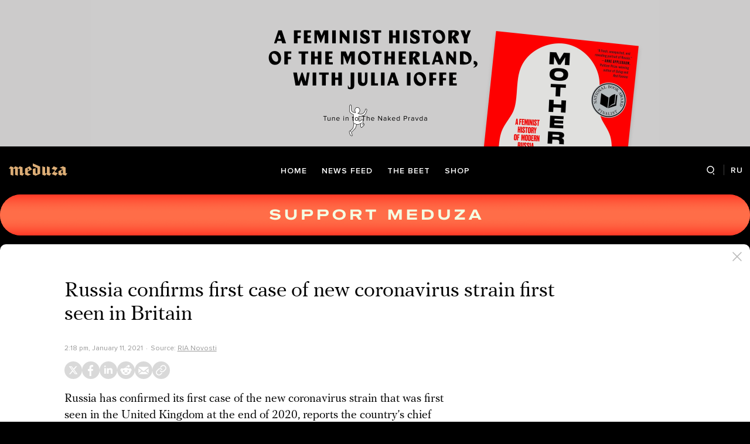

--- FILE ---
content_type: text/html; charset=utf-8
request_url: https://www.google.com/recaptcha/api2/anchor?ar=1&k=6LcM0iEfAAAAABz-lMzNTBlz9P1H-5yeCkeJJhJD&co=aHR0cHM6Ly9tZWR1emEuaW86NDQz&hl=en&v=PoyoqOPhxBO7pBk68S4YbpHZ&size=invisible&anchor-ms=20000&execute-ms=30000&cb=kcgo76w8zgwu
body_size: 48670
content:
<!DOCTYPE HTML><html dir="ltr" lang="en"><head><meta http-equiv="Content-Type" content="text/html; charset=UTF-8">
<meta http-equiv="X-UA-Compatible" content="IE=edge">
<title>reCAPTCHA</title>
<style type="text/css">
/* cyrillic-ext */
@font-face {
  font-family: 'Roboto';
  font-style: normal;
  font-weight: 400;
  font-stretch: 100%;
  src: url(//fonts.gstatic.com/s/roboto/v48/KFO7CnqEu92Fr1ME7kSn66aGLdTylUAMa3GUBHMdazTgWw.woff2) format('woff2');
  unicode-range: U+0460-052F, U+1C80-1C8A, U+20B4, U+2DE0-2DFF, U+A640-A69F, U+FE2E-FE2F;
}
/* cyrillic */
@font-face {
  font-family: 'Roboto';
  font-style: normal;
  font-weight: 400;
  font-stretch: 100%;
  src: url(//fonts.gstatic.com/s/roboto/v48/KFO7CnqEu92Fr1ME7kSn66aGLdTylUAMa3iUBHMdazTgWw.woff2) format('woff2');
  unicode-range: U+0301, U+0400-045F, U+0490-0491, U+04B0-04B1, U+2116;
}
/* greek-ext */
@font-face {
  font-family: 'Roboto';
  font-style: normal;
  font-weight: 400;
  font-stretch: 100%;
  src: url(//fonts.gstatic.com/s/roboto/v48/KFO7CnqEu92Fr1ME7kSn66aGLdTylUAMa3CUBHMdazTgWw.woff2) format('woff2');
  unicode-range: U+1F00-1FFF;
}
/* greek */
@font-face {
  font-family: 'Roboto';
  font-style: normal;
  font-weight: 400;
  font-stretch: 100%;
  src: url(//fonts.gstatic.com/s/roboto/v48/KFO7CnqEu92Fr1ME7kSn66aGLdTylUAMa3-UBHMdazTgWw.woff2) format('woff2');
  unicode-range: U+0370-0377, U+037A-037F, U+0384-038A, U+038C, U+038E-03A1, U+03A3-03FF;
}
/* math */
@font-face {
  font-family: 'Roboto';
  font-style: normal;
  font-weight: 400;
  font-stretch: 100%;
  src: url(//fonts.gstatic.com/s/roboto/v48/KFO7CnqEu92Fr1ME7kSn66aGLdTylUAMawCUBHMdazTgWw.woff2) format('woff2');
  unicode-range: U+0302-0303, U+0305, U+0307-0308, U+0310, U+0312, U+0315, U+031A, U+0326-0327, U+032C, U+032F-0330, U+0332-0333, U+0338, U+033A, U+0346, U+034D, U+0391-03A1, U+03A3-03A9, U+03B1-03C9, U+03D1, U+03D5-03D6, U+03F0-03F1, U+03F4-03F5, U+2016-2017, U+2034-2038, U+203C, U+2040, U+2043, U+2047, U+2050, U+2057, U+205F, U+2070-2071, U+2074-208E, U+2090-209C, U+20D0-20DC, U+20E1, U+20E5-20EF, U+2100-2112, U+2114-2115, U+2117-2121, U+2123-214F, U+2190, U+2192, U+2194-21AE, U+21B0-21E5, U+21F1-21F2, U+21F4-2211, U+2213-2214, U+2216-22FF, U+2308-230B, U+2310, U+2319, U+231C-2321, U+2336-237A, U+237C, U+2395, U+239B-23B7, U+23D0, U+23DC-23E1, U+2474-2475, U+25AF, U+25B3, U+25B7, U+25BD, U+25C1, U+25CA, U+25CC, U+25FB, U+266D-266F, U+27C0-27FF, U+2900-2AFF, U+2B0E-2B11, U+2B30-2B4C, U+2BFE, U+3030, U+FF5B, U+FF5D, U+1D400-1D7FF, U+1EE00-1EEFF;
}
/* symbols */
@font-face {
  font-family: 'Roboto';
  font-style: normal;
  font-weight: 400;
  font-stretch: 100%;
  src: url(//fonts.gstatic.com/s/roboto/v48/KFO7CnqEu92Fr1ME7kSn66aGLdTylUAMaxKUBHMdazTgWw.woff2) format('woff2');
  unicode-range: U+0001-000C, U+000E-001F, U+007F-009F, U+20DD-20E0, U+20E2-20E4, U+2150-218F, U+2190, U+2192, U+2194-2199, U+21AF, U+21E6-21F0, U+21F3, U+2218-2219, U+2299, U+22C4-22C6, U+2300-243F, U+2440-244A, U+2460-24FF, U+25A0-27BF, U+2800-28FF, U+2921-2922, U+2981, U+29BF, U+29EB, U+2B00-2BFF, U+4DC0-4DFF, U+FFF9-FFFB, U+10140-1018E, U+10190-1019C, U+101A0, U+101D0-101FD, U+102E0-102FB, U+10E60-10E7E, U+1D2C0-1D2D3, U+1D2E0-1D37F, U+1F000-1F0FF, U+1F100-1F1AD, U+1F1E6-1F1FF, U+1F30D-1F30F, U+1F315, U+1F31C, U+1F31E, U+1F320-1F32C, U+1F336, U+1F378, U+1F37D, U+1F382, U+1F393-1F39F, U+1F3A7-1F3A8, U+1F3AC-1F3AF, U+1F3C2, U+1F3C4-1F3C6, U+1F3CA-1F3CE, U+1F3D4-1F3E0, U+1F3ED, U+1F3F1-1F3F3, U+1F3F5-1F3F7, U+1F408, U+1F415, U+1F41F, U+1F426, U+1F43F, U+1F441-1F442, U+1F444, U+1F446-1F449, U+1F44C-1F44E, U+1F453, U+1F46A, U+1F47D, U+1F4A3, U+1F4B0, U+1F4B3, U+1F4B9, U+1F4BB, U+1F4BF, U+1F4C8-1F4CB, U+1F4D6, U+1F4DA, U+1F4DF, U+1F4E3-1F4E6, U+1F4EA-1F4ED, U+1F4F7, U+1F4F9-1F4FB, U+1F4FD-1F4FE, U+1F503, U+1F507-1F50B, U+1F50D, U+1F512-1F513, U+1F53E-1F54A, U+1F54F-1F5FA, U+1F610, U+1F650-1F67F, U+1F687, U+1F68D, U+1F691, U+1F694, U+1F698, U+1F6AD, U+1F6B2, U+1F6B9-1F6BA, U+1F6BC, U+1F6C6-1F6CF, U+1F6D3-1F6D7, U+1F6E0-1F6EA, U+1F6F0-1F6F3, U+1F6F7-1F6FC, U+1F700-1F7FF, U+1F800-1F80B, U+1F810-1F847, U+1F850-1F859, U+1F860-1F887, U+1F890-1F8AD, U+1F8B0-1F8BB, U+1F8C0-1F8C1, U+1F900-1F90B, U+1F93B, U+1F946, U+1F984, U+1F996, U+1F9E9, U+1FA00-1FA6F, U+1FA70-1FA7C, U+1FA80-1FA89, U+1FA8F-1FAC6, U+1FACE-1FADC, U+1FADF-1FAE9, U+1FAF0-1FAF8, U+1FB00-1FBFF;
}
/* vietnamese */
@font-face {
  font-family: 'Roboto';
  font-style: normal;
  font-weight: 400;
  font-stretch: 100%;
  src: url(//fonts.gstatic.com/s/roboto/v48/KFO7CnqEu92Fr1ME7kSn66aGLdTylUAMa3OUBHMdazTgWw.woff2) format('woff2');
  unicode-range: U+0102-0103, U+0110-0111, U+0128-0129, U+0168-0169, U+01A0-01A1, U+01AF-01B0, U+0300-0301, U+0303-0304, U+0308-0309, U+0323, U+0329, U+1EA0-1EF9, U+20AB;
}
/* latin-ext */
@font-face {
  font-family: 'Roboto';
  font-style: normal;
  font-weight: 400;
  font-stretch: 100%;
  src: url(//fonts.gstatic.com/s/roboto/v48/KFO7CnqEu92Fr1ME7kSn66aGLdTylUAMa3KUBHMdazTgWw.woff2) format('woff2');
  unicode-range: U+0100-02BA, U+02BD-02C5, U+02C7-02CC, U+02CE-02D7, U+02DD-02FF, U+0304, U+0308, U+0329, U+1D00-1DBF, U+1E00-1E9F, U+1EF2-1EFF, U+2020, U+20A0-20AB, U+20AD-20C0, U+2113, U+2C60-2C7F, U+A720-A7FF;
}
/* latin */
@font-face {
  font-family: 'Roboto';
  font-style: normal;
  font-weight: 400;
  font-stretch: 100%;
  src: url(//fonts.gstatic.com/s/roboto/v48/KFO7CnqEu92Fr1ME7kSn66aGLdTylUAMa3yUBHMdazQ.woff2) format('woff2');
  unicode-range: U+0000-00FF, U+0131, U+0152-0153, U+02BB-02BC, U+02C6, U+02DA, U+02DC, U+0304, U+0308, U+0329, U+2000-206F, U+20AC, U+2122, U+2191, U+2193, U+2212, U+2215, U+FEFF, U+FFFD;
}
/* cyrillic-ext */
@font-face {
  font-family: 'Roboto';
  font-style: normal;
  font-weight: 500;
  font-stretch: 100%;
  src: url(//fonts.gstatic.com/s/roboto/v48/KFO7CnqEu92Fr1ME7kSn66aGLdTylUAMa3GUBHMdazTgWw.woff2) format('woff2');
  unicode-range: U+0460-052F, U+1C80-1C8A, U+20B4, U+2DE0-2DFF, U+A640-A69F, U+FE2E-FE2F;
}
/* cyrillic */
@font-face {
  font-family: 'Roboto';
  font-style: normal;
  font-weight: 500;
  font-stretch: 100%;
  src: url(//fonts.gstatic.com/s/roboto/v48/KFO7CnqEu92Fr1ME7kSn66aGLdTylUAMa3iUBHMdazTgWw.woff2) format('woff2');
  unicode-range: U+0301, U+0400-045F, U+0490-0491, U+04B0-04B1, U+2116;
}
/* greek-ext */
@font-face {
  font-family: 'Roboto';
  font-style: normal;
  font-weight: 500;
  font-stretch: 100%;
  src: url(//fonts.gstatic.com/s/roboto/v48/KFO7CnqEu92Fr1ME7kSn66aGLdTylUAMa3CUBHMdazTgWw.woff2) format('woff2');
  unicode-range: U+1F00-1FFF;
}
/* greek */
@font-face {
  font-family: 'Roboto';
  font-style: normal;
  font-weight: 500;
  font-stretch: 100%;
  src: url(//fonts.gstatic.com/s/roboto/v48/KFO7CnqEu92Fr1ME7kSn66aGLdTylUAMa3-UBHMdazTgWw.woff2) format('woff2');
  unicode-range: U+0370-0377, U+037A-037F, U+0384-038A, U+038C, U+038E-03A1, U+03A3-03FF;
}
/* math */
@font-face {
  font-family: 'Roboto';
  font-style: normal;
  font-weight: 500;
  font-stretch: 100%;
  src: url(//fonts.gstatic.com/s/roboto/v48/KFO7CnqEu92Fr1ME7kSn66aGLdTylUAMawCUBHMdazTgWw.woff2) format('woff2');
  unicode-range: U+0302-0303, U+0305, U+0307-0308, U+0310, U+0312, U+0315, U+031A, U+0326-0327, U+032C, U+032F-0330, U+0332-0333, U+0338, U+033A, U+0346, U+034D, U+0391-03A1, U+03A3-03A9, U+03B1-03C9, U+03D1, U+03D5-03D6, U+03F0-03F1, U+03F4-03F5, U+2016-2017, U+2034-2038, U+203C, U+2040, U+2043, U+2047, U+2050, U+2057, U+205F, U+2070-2071, U+2074-208E, U+2090-209C, U+20D0-20DC, U+20E1, U+20E5-20EF, U+2100-2112, U+2114-2115, U+2117-2121, U+2123-214F, U+2190, U+2192, U+2194-21AE, U+21B0-21E5, U+21F1-21F2, U+21F4-2211, U+2213-2214, U+2216-22FF, U+2308-230B, U+2310, U+2319, U+231C-2321, U+2336-237A, U+237C, U+2395, U+239B-23B7, U+23D0, U+23DC-23E1, U+2474-2475, U+25AF, U+25B3, U+25B7, U+25BD, U+25C1, U+25CA, U+25CC, U+25FB, U+266D-266F, U+27C0-27FF, U+2900-2AFF, U+2B0E-2B11, U+2B30-2B4C, U+2BFE, U+3030, U+FF5B, U+FF5D, U+1D400-1D7FF, U+1EE00-1EEFF;
}
/* symbols */
@font-face {
  font-family: 'Roboto';
  font-style: normal;
  font-weight: 500;
  font-stretch: 100%;
  src: url(//fonts.gstatic.com/s/roboto/v48/KFO7CnqEu92Fr1ME7kSn66aGLdTylUAMaxKUBHMdazTgWw.woff2) format('woff2');
  unicode-range: U+0001-000C, U+000E-001F, U+007F-009F, U+20DD-20E0, U+20E2-20E4, U+2150-218F, U+2190, U+2192, U+2194-2199, U+21AF, U+21E6-21F0, U+21F3, U+2218-2219, U+2299, U+22C4-22C6, U+2300-243F, U+2440-244A, U+2460-24FF, U+25A0-27BF, U+2800-28FF, U+2921-2922, U+2981, U+29BF, U+29EB, U+2B00-2BFF, U+4DC0-4DFF, U+FFF9-FFFB, U+10140-1018E, U+10190-1019C, U+101A0, U+101D0-101FD, U+102E0-102FB, U+10E60-10E7E, U+1D2C0-1D2D3, U+1D2E0-1D37F, U+1F000-1F0FF, U+1F100-1F1AD, U+1F1E6-1F1FF, U+1F30D-1F30F, U+1F315, U+1F31C, U+1F31E, U+1F320-1F32C, U+1F336, U+1F378, U+1F37D, U+1F382, U+1F393-1F39F, U+1F3A7-1F3A8, U+1F3AC-1F3AF, U+1F3C2, U+1F3C4-1F3C6, U+1F3CA-1F3CE, U+1F3D4-1F3E0, U+1F3ED, U+1F3F1-1F3F3, U+1F3F5-1F3F7, U+1F408, U+1F415, U+1F41F, U+1F426, U+1F43F, U+1F441-1F442, U+1F444, U+1F446-1F449, U+1F44C-1F44E, U+1F453, U+1F46A, U+1F47D, U+1F4A3, U+1F4B0, U+1F4B3, U+1F4B9, U+1F4BB, U+1F4BF, U+1F4C8-1F4CB, U+1F4D6, U+1F4DA, U+1F4DF, U+1F4E3-1F4E6, U+1F4EA-1F4ED, U+1F4F7, U+1F4F9-1F4FB, U+1F4FD-1F4FE, U+1F503, U+1F507-1F50B, U+1F50D, U+1F512-1F513, U+1F53E-1F54A, U+1F54F-1F5FA, U+1F610, U+1F650-1F67F, U+1F687, U+1F68D, U+1F691, U+1F694, U+1F698, U+1F6AD, U+1F6B2, U+1F6B9-1F6BA, U+1F6BC, U+1F6C6-1F6CF, U+1F6D3-1F6D7, U+1F6E0-1F6EA, U+1F6F0-1F6F3, U+1F6F7-1F6FC, U+1F700-1F7FF, U+1F800-1F80B, U+1F810-1F847, U+1F850-1F859, U+1F860-1F887, U+1F890-1F8AD, U+1F8B0-1F8BB, U+1F8C0-1F8C1, U+1F900-1F90B, U+1F93B, U+1F946, U+1F984, U+1F996, U+1F9E9, U+1FA00-1FA6F, U+1FA70-1FA7C, U+1FA80-1FA89, U+1FA8F-1FAC6, U+1FACE-1FADC, U+1FADF-1FAE9, U+1FAF0-1FAF8, U+1FB00-1FBFF;
}
/* vietnamese */
@font-face {
  font-family: 'Roboto';
  font-style: normal;
  font-weight: 500;
  font-stretch: 100%;
  src: url(//fonts.gstatic.com/s/roboto/v48/KFO7CnqEu92Fr1ME7kSn66aGLdTylUAMa3OUBHMdazTgWw.woff2) format('woff2');
  unicode-range: U+0102-0103, U+0110-0111, U+0128-0129, U+0168-0169, U+01A0-01A1, U+01AF-01B0, U+0300-0301, U+0303-0304, U+0308-0309, U+0323, U+0329, U+1EA0-1EF9, U+20AB;
}
/* latin-ext */
@font-face {
  font-family: 'Roboto';
  font-style: normal;
  font-weight: 500;
  font-stretch: 100%;
  src: url(//fonts.gstatic.com/s/roboto/v48/KFO7CnqEu92Fr1ME7kSn66aGLdTylUAMa3KUBHMdazTgWw.woff2) format('woff2');
  unicode-range: U+0100-02BA, U+02BD-02C5, U+02C7-02CC, U+02CE-02D7, U+02DD-02FF, U+0304, U+0308, U+0329, U+1D00-1DBF, U+1E00-1E9F, U+1EF2-1EFF, U+2020, U+20A0-20AB, U+20AD-20C0, U+2113, U+2C60-2C7F, U+A720-A7FF;
}
/* latin */
@font-face {
  font-family: 'Roboto';
  font-style: normal;
  font-weight: 500;
  font-stretch: 100%;
  src: url(//fonts.gstatic.com/s/roboto/v48/KFO7CnqEu92Fr1ME7kSn66aGLdTylUAMa3yUBHMdazQ.woff2) format('woff2');
  unicode-range: U+0000-00FF, U+0131, U+0152-0153, U+02BB-02BC, U+02C6, U+02DA, U+02DC, U+0304, U+0308, U+0329, U+2000-206F, U+20AC, U+2122, U+2191, U+2193, U+2212, U+2215, U+FEFF, U+FFFD;
}
/* cyrillic-ext */
@font-face {
  font-family: 'Roboto';
  font-style: normal;
  font-weight: 900;
  font-stretch: 100%;
  src: url(//fonts.gstatic.com/s/roboto/v48/KFO7CnqEu92Fr1ME7kSn66aGLdTylUAMa3GUBHMdazTgWw.woff2) format('woff2');
  unicode-range: U+0460-052F, U+1C80-1C8A, U+20B4, U+2DE0-2DFF, U+A640-A69F, U+FE2E-FE2F;
}
/* cyrillic */
@font-face {
  font-family: 'Roboto';
  font-style: normal;
  font-weight: 900;
  font-stretch: 100%;
  src: url(//fonts.gstatic.com/s/roboto/v48/KFO7CnqEu92Fr1ME7kSn66aGLdTylUAMa3iUBHMdazTgWw.woff2) format('woff2');
  unicode-range: U+0301, U+0400-045F, U+0490-0491, U+04B0-04B1, U+2116;
}
/* greek-ext */
@font-face {
  font-family: 'Roboto';
  font-style: normal;
  font-weight: 900;
  font-stretch: 100%;
  src: url(//fonts.gstatic.com/s/roboto/v48/KFO7CnqEu92Fr1ME7kSn66aGLdTylUAMa3CUBHMdazTgWw.woff2) format('woff2');
  unicode-range: U+1F00-1FFF;
}
/* greek */
@font-face {
  font-family: 'Roboto';
  font-style: normal;
  font-weight: 900;
  font-stretch: 100%;
  src: url(//fonts.gstatic.com/s/roboto/v48/KFO7CnqEu92Fr1ME7kSn66aGLdTylUAMa3-UBHMdazTgWw.woff2) format('woff2');
  unicode-range: U+0370-0377, U+037A-037F, U+0384-038A, U+038C, U+038E-03A1, U+03A3-03FF;
}
/* math */
@font-face {
  font-family: 'Roboto';
  font-style: normal;
  font-weight: 900;
  font-stretch: 100%;
  src: url(//fonts.gstatic.com/s/roboto/v48/KFO7CnqEu92Fr1ME7kSn66aGLdTylUAMawCUBHMdazTgWw.woff2) format('woff2');
  unicode-range: U+0302-0303, U+0305, U+0307-0308, U+0310, U+0312, U+0315, U+031A, U+0326-0327, U+032C, U+032F-0330, U+0332-0333, U+0338, U+033A, U+0346, U+034D, U+0391-03A1, U+03A3-03A9, U+03B1-03C9, U+03D1, U+03D5-03D6, U+03F0-03F1, U+03F4-03F5, U+2016-2017, U+2034-2038, U+203C, U+2040, U+2043, U+2047, U+2050, U+2057, U+205F, U+2070-2071, U+2074-208E, U+2090-209C, U+20D0-20DC, U+20E1, U+20E5-20EF, U+2100-2112, U+2114-2115, U+2117-2121, U+2123-214F, U+2190, U+2192, U+2194-21AE, U+21B0-21E5, U+21F1-21F2, U+21F4-2211, U+2213-2214, U+2216-22FF, U+2308-230B, U+2310, U+2319, U+231C-2321, U+2336-237A, U+237C, U+2395, U+239B-23B7, U+23D0, U+23DC-23E1, U+2474-2475, U+25AF, U+25B3, U+25B7, U+25BD, U+25C1, U+25CA, U+25CC, U+25FB, U+266D-266F, U+27C0-27FF, U+2900-2AFF, U+2B0E-2B11, U+2B30-2B4C, U+2BFE, U+3030, U+FF5B, U+FF5D, U+1D400-1D7FF, U+1EE00-1EEFF;
}
/* symbols */
@font-face {
  font-family: 'Roboto';
  font-style: normal;
  font-weight: 900;
  font-stretch: 100%;
  src: url(//fonts.gstatic.com/s/roboto/v48/KFO7CnqEu92Fr1ME7kSn66aGLdTylUAMaxKUBHMdazTgWw.woff2) format('woff2');
  unicode-range: U+0001-000C, U+000E-001F, U+007F-009F, U+20DD-20E0, U+20E2-20E4, U+2150-218F, U+2190, U+2192, U+2194-2199, U+21AF, U+21E6-21F0, U+21F3, U+2218-2219, U+2299, U+22C4-22C6, U+2300-243F, U+2440-244A, U+2460-24FF, U+25A0-27BF, U+2800-28FF, U+2921-2922, U+2981, U+29BF, U+29EB, U+2B00-2BFF, U+4DC0-4DFF, U+FFF9-FFFB, U+10140-1018E, U+10190-1019C, U+101A0, U+101D0-101FD, U+102E0-102FB, U+10E60-10E7E, U+1D2C0-1D2D3, U+1D2E0-1D37F, U+1F000-1F0FF, U+1F100-1F1AD, U+1F1E6-1F1FF, U+1F30D-1F30F, U+1F315, U+1F31C, U+1F31E, U+1F320-1F32C, U+1F336, U+1F378, U+1F37D, U+1F382, U+1F393-1F39F, U+1F3A7-1F3A8, U+1F3AC-1F3AF, U+1F3C2, U+1F3C4-1F3C6, U+1F3CA-1F3CE, U+1F3D4-1F3E0, U+1F3ED, U+1F3F1-1F3F3, U+1F3F5-1F3F7, U+1F408, U+1F415, U+1F41F, U+1F426, U+1F43F, U+1F441-1F442, U+1F444, U+1F446-1F449, U+1F44C-1F44E, U+1F453, U+1F46A, U+1F47D, U+1F4A3, U+1F4B0, U+1F4B3, U+1F4B9, U+1F4BB, U+1F4BF, U+1F4C8-1F4CB, U+1F4D6, U+1F4DA, U+1F4DF, U+1F4E3-1F4E6, U+1F4EA-1F4ED, U+1F4F7, U+1F4F9-1F4FB, U+1F4FD-1F4FE, U+1F503, U+1F507-1F50B, U+1F50D, U+1F512-1F513, U+1F53E-1F54A, U+1F54F-1F5FA, U+1F610, U+1F650-1F67F, U+1F687, U+1F68D, U+1F691, U+1F694, U+1F698, U+1F6AD, U+1F6B2, U+1F6B9-1F6BA, U+1F6BC, U+1F6C6-1F6CF, U+1F6D3-1F6D7, U+1F6E0-1F6EA, U+1F6F0-1F6F3, U+1F6F7-1F6FC, U+1F700-1F7FF, U+1F800-1F80B, U+1F810-1F847, U+1F850-1F859, U+1F860-1F887, U+1F890-1F8AD, U+1F8B0-1F8BB, U+1F8C0-1F8C1, U+1F900-1F90B, U+1F93B, U+1F946, U+1F984, U+1F996, U+1F9E9, U+1FA00-1FA6F, U+1FA70-1FA7C, U+1FA80-1FA89, U+1FA8F-1FAC6, U+1FACE-1FADC, U+1FADF-1FAE9, U+1FAF0-1FAF8, U+1FB00-1FBFF;
}
/* vietnamese */
@font-face {
  font-family: 'Roboto';
  font-style: normal;
  font-weight: 900;
  font-stretch: 100%;
  src: url(//fonts.gstatic.com/s/roboto/v48/KFO7CnqEu92Fr1ME7kSn66aGLdTylUAMa3OUBHMdazTgWw.woff2) format('woff2');
  unicode-range: U+0102-0103, U+0110-0111, U+0128-0129, U+0168-0169, U+01A0-01A1, U+01AF-01B0, U+0300-0301, U+0303-0304, U+0308-0309, U+0323, U+0329, U+1EA0-1EF9, U+20AB;
}
/* latin-ext */
@font-face {
  font-family: 'Roboto';
  font-style: normal;
  font-weight: 900;
  font-stretch: 100%;
  src: url(//fonts.gstatic.com/s/roboto/v48/KFO7CnqEu92Fr1ME7kSn66aGLdTylUAMa3KUBHMdazTgWw.woff2) format('woff2');
  unicode-range: U+0100-02BA, U+02BD-02C5, U+02C7-02CC, U+02CE-02D7, U+02DD-02FF, U+0304, U+0308, U+0329, U+1D00-1DBF, U+1E00-1E9F, U+1EF2-1EFF, U+2020, U+20A0-20AB, U+20AD-20C0, U+2113, U+2C60-2C7F, U+A720-A7FF;
}
/* latin */
@font-face {
  font-family: 'Roboto';
  font-style: normal;
  font-weight: 900;
  font-stretch: 100%;
  src: url(//fonts.gstatic.com/s/roboto/v48/KFO7CnqEu92Fr1ME7kSn66aGLdTylUAMa3yUBHMdazQ.woff2) format('woff2');
  unicode-range: U+0000-00FF, U+0131, U+0152-0153, U+02BB-02BC, U+02C6, U+02DA, U+02DC, U+0304, U+0308, U+0329, U+2000-206F, U+20AC, U+2122, U+2191, U+2193, U+2212, U+2215, U+FEFF, U+FFFD;
}

</style>
<link rel="stylesheet" type="text/css" href="https://www.gstatic.com/recaptcha/releases/PoyoqOPhxBO7pBk68S4YbpHZ/styles__ltr.css">
<script nonce="SfZ_dSI3_YCOqcONABsvOQ" type="text/javascript">window['__recaptcha_api'] = 'https://www.google.com/recaptcha/api2/';</script>
<script type="text/javascript" src="https://www.gstatic.com/recaptcha/releases/PoyoqOPhxBO7pBk68S4YbpHZ/recaptcha__en.js" nonce="SfZ_dSI3_YCOqcONABsvOQ">
      
    </script></head>
<body><div id="rc-anchor-alert" class="rc-anchor-alert"></div>
<input type="hidden" id="recaptcha-token" value="[base64]">
<script type="text/javascript" nonce="SfZ_dSI3_YCOqcONABsvOQ">
      recaptcha.anchor.Main.init("[\x22ainput\x22,[\x22bgdata\x22,\x22\x22,\[base64]/[base64]/[base64]/[base64]/[base64]/UltsKytdPUU6KEU8MjA0OD9SW2wrK109RT4+NnwxOTI6KChFJjY0NTEyKT09NTUyOTYmJk0rMTxjLmxlbmd0aCYmKGMuY2hhckNvZGVBdChNKzEpJjY0NTEyKT09NTYzMjA/[base64]/[base64]/[base64]/[base64]/[base64]/[base64]/[base64]\x22,\[base64]\\u003d\x22,\x22w43Cky5PwoHDqSfCmMKiXMKQw5vCjBtcw45vJsOYw4VsA1XCqWh9c8OGwrXDjMOMw5zCoChqwqgeNTXDqSjCjnTDlsODWBs9w4PDksOkw6/DmcKhwovCgcOYOwzCrMKtw4/DqnY1wpHClXHDrsOGZcKXwrPCpsK0dw7Dm13CqcKNHsKowqzCmV5mw7LCgMOCw717O8KZAU/ChcKqcVNVw6rCihZNbcOUwpF+SsKqw7ZnwpcJw4YUwpo5esKaw6XCnMKfwpbDtsK7IGTDhHjDnXfCnwtBwonCqTcqXsKgw4VqacK0Ay8dKCBCNsO8wpbDisKzw6rCq8KgbMOxC20CIcKYaE8pwovDjsOxw6nCjsO3w4gHw65PDsOfwqPDnj/DmHkAw7duw5lBwpnCqVsOMEp1wo5rw67CtcKUUkg4eMOaw6kkFEhzwrFxw7weF1kHwpTCul/DjXIOR8KuewnCusODJE5yA23Dt8Oawq3CgxQEXMOew6TCpwRAFVnDgBjDlX8twoF3IsKmw63Cm8KbIwsWw4LCiBzCkBNEwqs/w5LCjWYObjwmwqLCkMK6OsKcAjPCjUrDnsKDwpzDqG5IScKgZU/[base64]/Dq8OjMcOiay4hQMKBe8O/DE3Dth/CnMKZZhrDkcO/wrjCrQQJQMOuYMOXw7AjXcOUw6/CpB4xw57ClsONLiPDvSrCqcKTw4XDmwDDlkUSbcKKOBvDnWDCusOxw4sabcKkVwU2fMKlw7PClyTDg8KCCMO5w7nDrcKPwqInQj/Cn3jDoS4Sw5pFwr7DvsKaw73CtcKQw6zDuAhKeMKqd2wQcErDn0A4wpXDt3/[base64]/wonCksKCw4LDo8K0wqU7wp3DvAoiwoUICRZDbcK/w4XDlSLCmAjCnD9/w6DCtMO7EUjCgjR7e3HCplHCt3QAwplgw7jDqcKVw43DgHnDhMKOw4/CpMOuw5d2CMKlKMOQKxBPHn0CasKVw6tewrVUwrwgw5osw6FDw7oDw6LDkMOcKgdkwplARwDDlMK3F8Kww4fDqcKzO8KhGQ/DrhTCoMKYGiHCsMK0woXCh8Obe8KAesOSBMK0ZDbDlMKsbD87wpFpMcKbw4hcwq/Dv8KnHzp+w7sbbsKrQMKNTwbDs0XDisKUD8OkfcOKUsKlYlxTw6Qswo0AwrNtSsO5w4HCgV3DtMO4w7XCqsKWw67CvsKTw63Ck8OQw5TCmBVZaUMWRcKWwqYiU2jCrxXDiBfCsMKcPMKNw6UHU8KNOsKtQ8KmSzZeHcOgOmdoHTHCsx7Dly9APMOnw4/DmMOVw6wpFmnDjQAMwpjDrCXCr0B/wovDsMK/OGXDrkzCqMOSBkvDnGrDo8OnPsO8bcKIw7/DnsKVwq4xw5nCh8O0UxvCgQjCu0rCu3VLw6PDhFAJRlgYBMKSO8Oqwp/CpsOAKsO2wqcuHMKlwpTDtsKww6XDpMKmwpfCgjfCqAXCtUR9YnDDkgPCrDjClMONGcO/VmQZB0nDgcOuPXvDg8Obw7zDlcKqGAAGwpHDsyLDlcOzw5hXw5IrBsK9OsKmcMKVPCnDr3rCssOpZWVgw69Uwq51woPDv0Y5Z3ouHMO3w49majbDnsK/WsKhKsKaw5NAw47DrS3CgGLClCTDmMOVHsKIGmxUGC9cdMKfFcOmOsO8Jk8pw4/Cq2nDgsOXXsKDwojCusOowqx5RMK+wqPCnCfCq8KJwrjCsA4rwrRQw7DCuMKgw7HCjWXDtBwlw6jCgsKBw5kgw4HDvyxOwqHClGtBGcOUMcOlw6Nxw7Zkw77CgcONAiF2w6sVw5nCp2fDknvDkVDDu0QWw5g4RsKDXm3DrCcbZ1IxRMKswr7CmxRNw6vDucO/w47DpGhDJ3kEw73DoGjCgUdlKghbZsK3wqIZMMOMw4zDgQ8MOcKTwpfCk8KUMMOiA8Ojw5tfYcOWXjM0V8Kxw73DmMOaw7VVw4QRQGvCjSjDvMORw43DrcOnCBh1Z30OEk/Ds2zCoTDDtCRlwpbCr0nCvnXCu8KUw6JBwoMiDzxmEMOdwq7Dug0pwqXCmgJ4w6nClW0Pw7MYw79aw5M4wpDCj8OtAsOIwr50aVRhw6XDv1DCisKZdV5AwqDCkRIUPcKPCDYWIjh/NsOvwrrDqsKgbcKmwrDDpyfDqSnCjAwVw7HCnyzDpxnDj8OtUnMNwpDDjx/DvAnCsMKBbzwbacKdw4p7FUnDnMKWw57CrcKEUcOAwroMTCgSZy7CrgrCjMOEOsK1SU7CmUBzdMK+wrxnw4x9wozCg8OFwrzCqMKnKcO/[base64]/wq9+w7fCqsO0f2DCpMOgNwzCnXTCpcKrICPCksO2w47DsUdqwpNQw7gcEMKXDRF3Qio8w50lwrzDkCsxVsOTMMKVc8Opw4vClMOMPCrCrcOYVMKCOcKZwr45w6Vewq7ClMOzw6h3wqLDjsKLwqkDwqLDqW7CuBBdwr4OwoRxw5LDoBJfbcKLw7/Dk8O4Yg5VSMKsw7R9w67Cong5wrHDrsOtwrnCnMKIwo7CvMKFIMKrwr5ewoMgwqJtw7TCoTQPw5/CmhzDlmzDnhVxRcOswpROw4ZQHsKdwpPDtsKEdDTCoiEmRwzCr8OoK8K5woPDnD3CiHoMYMKgw7R6w5R/[base64]/DoxtlwpPDkwlnKmJjwp03wrzCs8OYw4t5w4odV8OcaVoTLRYDNnTCtMKMw58pwpV/w5rDhsOvEsKcXMKBXWLCq2nDisOUYgA0Qkl4w4F8Fk7DlMKsXcKRwovDiUXClsOBwrvDpcKUwrTDmxrCnMK2ekrDn8Klwo7DrcK+w5LDjcKrIU3ComnDi8OGw6nDjsOWZ8Kww67Du0kuBUAresOYWXVQK8OxF8O5An5fwr/Ch8KhdMOLex8NwrnDnktTwpAdHsKpwpvCpGspw44nDMOxw7zCmcOZw47CrsKgD8KgeQVXX23DnMKow70cw48wflFww7fCtFvDncKpw7LCi8OlwrzCocOqwpsOf8KvSQLCu2DCisOXw4JCPcK6P2LCgDXCgMO7wp/DicKfcxPCh8KDNwLCoCBWfMOmwpXDj8K3w5MQAUFsUG3DtsOfw744eMKgO3nDrcO4S3jDtMKqw7lYEMOaP8KCY8OdE8K7wpkcwpbDoRFYwoBvw5vCgh1mw6bDrUYjwp/DvH9bMcOJwpBYw4/DiVzCkE5MwpjCmcK4wq3Dh8KkwqYHHV16BWHCqxZZTsKNYmPCmMKwbzZFXcOuwo8kJScVXMO0w4vDkRnDu8OlVcOFQMOcPMK6w5dxf3g7VD4tfwNqw7nDjGA0XGdMwr8zw7RDwp3DsDlfZgJiEXzCscK5w4p4aRgRa8OUwrXDmD3Du8OcVXHDgx9QDyV/w7rCvAYUwqkiI2vCnsOiwoHChgrCgxvDowMew4rDusOdw5ozw5JHeFTCj8KOw5/Du8OCT8OiOsO7wp8Sw48qU1nDlcKLwrfDknMHcWzCkMO1XcK2w6NkwqHCpEhcEsOaDMKwYk/CsEcCClHDlVPDr8O1w4EeacKTQcKiw4Q4FsKMO8Oow6LCsmLCqsO0w6slUsOORS04JsOAw4/CgsOJw5LCs1x6w6RIw5fCp1wCEBxHw4fCgATDtFVXRDwdKDl4w7zDqzRWIy5SUsKIw6cOw6LCpsKQYcOIwqVKHMKJD8KSXFZtw6PDjwzDs8KtwrrCiXbDrn3DgRw3fBMDYVcyX8O0wppvwop+Dz8Nw7bCjSRAw6/[base64]/DnzFYw7/[base64]/[base64]/DiJ+Tx4Ew4/DnsKEwqjCiUBbYyDDmwUAIsO/dxNXYRvDr2jDmDg0woQVwqYLRsKfwpZlw5UCwpluccOJSHdtGw/Do03CrzYAYQsRZjHDhMKfw7wzw6vDqcOAw5Jwwq3ClsKmPBphwqnCuxHCiVJDWcOsV8KqwrTChMK2wqzCkMOheUjDgsOxQ2bDozNyWm1Iwot9wo8mw4fChMK5wrfClcOVwpElYj/[base64]/w5ZJAsKiw7fCr3hywp0+JB8EwoLCvkXDk8KawqjCmcKxTApxwqrCi8OnwrnCoiDCmgJ/wrdvacOEb8O1w5bDlcOZwp/CplzCpMK8UMKwPMKQw7rDnn9kMUd3aMKDcMKfIMKowqbCn8OVw6Iqw7hyw4vCuA8nwr/DikDDrVHChF/CtEoUw6HChMKuLsKGwp1RTkQVwovCg8KnNnnCuzNpwpEjwrR5PsKYZBF0TcKzL2LDixlYwoENwoPDrcOsc8KeHcOhwqR5wqrCk8K7Y8KuVcKgV8K/GWQkw5jCj8OeMUHClVrDp8KLd10eehYaGQ3CoMONNsOZw79/EcKlw6JrAzjCmgXCtXzCo1nCqcOgfDLDssOYPcKHw7gCZ8KwLg/CmMKBLmUXdcK7HzZ/[base64]/w4hOwqQHLSTDqzc+wp11wpJDJVlzwrvClMKYKsOEVQnDgGQFwr7DgMOww7bDiUV4w4nDlsK+b8KRfjpBcT/DjyQUJ8KMwpDDvGgQG0g6cVjClkbDkDkVwrQwGnfCkz7DrT1jFsOiwqHCkU7DmsODSntAw6dXS2Bew4bDpMOgw7sGwpYEw7hYwqPDiw41UGrCgkcLdcKOP8KTwpfDvBvCtzDCpygPWsKuw6dZWSXCiMO4wrzCnyLCtcOdwpTDjFdLXS7DgCzCgcKhwpt+wpLCn3Vjw6/DlHEUwpvCmWAqbsK/Y8O1fcKrwqxYwqrDuMOrDCXDkTnDg23CiVLDkx/DkUTCv1TCgsKNIcORIMOBL8OdUXLCuiJMworCuzcjJEZCcwrCk3DCoAzCrsKXTHltwr4vwrtdw4TCv8KFdF4lwqzCj8K/[base64]/DksOtw5PDsUFnS8KfAMK9wodiwoDCoMKjw7w8chtzw5rCvUhtCyjCkkU/TcKNwr57w4zDmiorw7zDkifCj8KPwo3Dm8KUwo7CtsK1wrITRMKdCgnCk8OnFsKZesK+wrwrworDvCk8wqTDoUNqw6fDpGhlLg7DtxTCpcKlworDusKow5xACXBKw4TCisKGT8KVw7ZHwoXCsMOJwr3DkcKeLcO1w5rClxp/w7U+AwUjwrlxQ8OcfWV2w6UKwrPCtn4/w7jDmMK8GTd9AwvDjDLCqsOxw5HCncKHw7xPR2pPworDmAPCrsKMVUdywprDnsKXw7kELXAGw6PDi3rChMKLwrsDa8KZZMK4wp7DgXXCr8OBwqZ4wrlmHsOsw6QPUMKxw7nCvcKhw53CvB7DisKaw5pLwqxBwoZue8OIw710wrPCtB94Ax/[base64]/[base64]/wqvCnz3ChMK8wq4QFMKpYV9awqTDncK7WcKHSGFHRMOkw7lDdcKee8KQw6gEdDsWZMOZRsKZwolON8O3WcOww4ZVw5rDrRPDtsOFwo/ClH7DsMONAE7CpsO4PMKpHcORw7jDqihTGsK/wrzDocKhT8Kxw7wpw6bChxAPw4YdT8KdworCksOpGMOdXkfCjGESKGJrTALCihvCisKoQl4Hw6jCi1oow6DDlsKJw7PCmsOeAlPCvi3DrBLCrX9LJsOpHRA8wp/DiMOIEMO4QWISQcK4w4UXw4zDr8OZdMKGW2fDrjLCo8KcEMOmI8OFwoUjw6bDkG4rZsKXw78RwoRvwop8woJTw7oxwozDosKoQlvDjVVlbiXCk1rCpRwyQDsEwpRzw5nDk8ObwrR2VcKuFHR/JMKWGcKwV8O/w5pjwo9yesOdAXA1wpXCkcOkwozDvzZPWUjCvSdUeMKsQ2/DinnDsEPCpsK0JMKYw5DCgsONB8OudmLCosOGwrR3w4AZaMK/wq/DuybDs8KNbgpfwqwAwq7DgDrDtnvCiR8rw6cUFBHCvMOGwqfDssONV8OYwpfDpRfDhhsuPhjDvUgib3ojwpfDhMORd8Kyw5AHw5/CulXCksOTHULCuMOowo/[base64]/[base64]/W8Kbw4gVwrB7bnp1wqvCjjtPw78PD1hlw641C8KWNwHCoFITwpIMZcKjC8KjwqADw4vDv8OzZMOeNsOeR1sVw7HCmMOHY3N+ccKmwqoewpnDqQHDgV/[base64]/KMOqaRnDuMOnw5YKw6rDh8OtP8KlYBrDnirCk2puw4bClsK9w6dXGzMlIMOpbE7Cq8OWwrvDuis2WcKVVTrChS5Dw4/CmMOHTSTDm1hjw6DCqgHClAZfDnXCqDZwRS8mbsKRw6PChW3DpcKxW3wOwohMwrLCgmELNsK4PjHDmioUw6nCsVEZQMOSw73CmCFPaTbCtsKcCTAJfQ/[base64]/w51VwqnCjcKMwohtw7/[base64]/DiHUFHMKkUcK8cH0vTjYbwrhqw7jCksK0OGUpSsKKw7fDtsOcJMKnwqrCncK+R1/Dshsnw4BRCg1cw4ZrwqXCvsKCD8KgS3kPa8K/wrYyYX99BGLDk8OswpANworDoDzDhBFHUyRNwrh6w7PDp8OuwoBuwq7CrRPDs8OyFsK5wqnDncOMB0/[base64]/JcOgfUvCiMOEMsOvHUp5w7BZw6fDkg7Di8KDwrcUw6EbX2tEw5DDp8O0w6nDvcO3wp/DmMKzw6whwo5UPMKPEcKRw7LCqsKbw7DDmsKTw5cow77DhnVXZ28jaMOJw6Irw6jCj27DshzDh8KBw43DoQvCjMO/wrduw5/DkFPDoh4/w55TQ8KWecOGImzDhMK5w6QLYcKtDCc0QcOGwrZSwo7DilzDg8OBwq4iJnZ7w6cdRXZAw6VzfMOaCGPDmMKhS2vCnMKsOcKaEj7ClirChcO6w4jCjcK7Kw5Xw4AbwrNLOkFYJsKdC8OOwpHDhsOfbHjCj8OGw7ZZw5wVw6JEwrXCj8KtWMOMw7zDvWfDoVPCt8K/fcKDEDgMwrLDtsK/worCux5kw7zCrcKKw6soSMO8GsOoJMOQXRMyZ8OZw4TCk397e8Ond106QgLCo2nDncKFPVlIw4PDjVR7wpBmFWnDnzJ3w5PDgV7Ct1oQQEdQw5jCpURmasKtwrgUwrjDjA8gw5/CriB+M8ONd8OVN8OoDMORS1zDrghjwpPDhAnChnNDfcK9w60UwozCusOZdcOSJUTCrMOxQMOWeMKCw5nDssKrZDJ5LsO/wpbCiybCsFkuwpoJZsKXwq/Cj8OgMiIAU8Obw4bDvF00XcKJw4bCtFPCssOKw5t5YD9Vw6DDtmHDrsKQwqdiwoLCpsK0wpPClBtsezXDgcKKd8KnwojCjMO/wpktwpTChcKuN1zDssKGVDvCm8K8Wi7ClwPCr8OEVWnCrSXDpcKhw5lnHcOCWcKlAcKRGAbDksO6UsOsOMOJQcKnwp/DoMKPfUxWw6vCkcOsCWnCtMOoJsK7Z8OfwrN5wplDbMKUw6vDicO+YcKxMyLCmVvClsOVwrsUwqNGw5Vpw6PChUfDl03Cpz3CjhrDn8OOS8O7wozChsONw7LDscOxw77CjkwJDcOIWHDDvCIyw53Crk0Lw7p+H07CoAvCsF/Ci8OnU8OhJcOFXMO6RF53XHATwp4sDMKRw4/Cpnkzw78FwpHDkcKWXcOGwoVLwqnCgDbCojdAOhzDj2PCkx8Hw6l6w4ReZU/[base64]/DjDnDhcOHw7kjNRzDp2FZayViDCAfJMOmwr/Cv8Osc8OES1UAGkfCrcOPZMOxHcKnwqYGX8O6woRiGcO+wqw2K1tRN2w0TEkSc8OSFX/CikfCkCsRw5tewobCjMKvFlcqw7dHZcOvwpXCrMKYw7jDiMO7wqrDlcObI8KuwrwywoLCgHLDqcK5fsOIXcOtcirDuU8Sw6MKeMKfwqnDgGYAwr0cbcOjBEfDv8K2w4ZJwrDDn0sAw7jDp1V6w4HCsmE1w55gw6xkPjDCl8OYH8Kyw6wMwq/DqMO/w5zCjjHCnsKzQ8Kpw5XDp8KmcMODwq7CkEnDh8OpE1jDpEMBY8OYwqnCosKncQF7w7hZwrIsAXw6csOXwoXDjsKqwp7ClV/CpMO1w5UfOBfCqMKRZ8OfwpjCsAkCwqbCisOwwoUyF8Onwp9AfcKPInnCgsOoOQzDhnDClnzCjXzCl8OYw7Ejw67DsBZCOARyw4jCmULCoxhWO2M6UcO/UsKlMn/Di8ODYXEJbWLDlFnChsObw5wHwqjCicKDwokNw5knw4TCiF/[base64]/TjnDsHBMA3hRB8OLAWNkXVPCmBTDs1nCpMOQw6XDv8OFO8OiEW/Ct8K1XGN+J8K0w5ZcIx3DiVpDMcK8w7/[base64]/Dmxclw7fDoR/[base64]/Ci8KZFRJSw7rCrG/[base64]/UsOiwqwhwp5ww6bDhsKpw6ozacOADxJjwrxOw4XCsMKkQWoCPCIBw6dXwrpBwqjCg2bCscK+w58zZsKwwrfCnmnCvCXDs8KAegXCqAdpPm/DlMKEa3Q6QVjDocOEDBt/RcObw4JNBMOqw5rCjFLDuxJ8w51eH1hsw6YDQXHDgSHCoDHDqMO2wrfCmgcdeGvCgSJow63DhMKgc0AKFFXCtCkiXMKNwrnDgW/CkQfChcOdwrHDojHCiR7DhMOpwpjDn8KrSsO6wod9LnciQmLCi1LCmGdYwonDhsOnQiQSCMOFwq3CmmHCtiBAwpnDiVQgV8KzAnPCgwHCnMK+A8OYKRXDn8O5UcK7BcKlw7nCrgRqNA7Doj4Vw6Qnwq/DlcKmeMKLCcK/OcOww7LDt8ORw4lgwrZSw6LDrGnCnQA3e0d9w7QOw5jClU9+UXsTcyF9wq06d2JLA8OZwo/CsyvCnhkNTcOhw4Enw5chwo/Dn8OGwqc5EXHDh8KVC3fCklovwqNRwqnCosKpfcKowrdkwqXCqxpKD8Ohw53DqW/[base64]/AXbDkMOqFSNUAi4hf8KMw4QPGWtWwqRRC1HCi31yNwFVDmYrYWXDr8Omw7zDmcOtesOfLFXClAPDlsKdf8K3w6vDjhA8cws3wpLCmMObD1LCgMKFwqQWDMKYw7Edw5XCoS7CgcOKQiJMLzQPHMKSelYnw7/[base64]/CkEjDk8OWfEx2NGnCp8KENh0xUhQOwrk3w6nDljbCisO8W8OOPRXCrMKaF3TClsKjIyFuw7XCr2TCk8Omw4bCm8OxwpcXwq7ClMOKWyDCgmXDlH1dwqM4wpjDgwcVw7XDmT/ClBEbw5XDrB9EAcKMw6jDjHnDgGQfwqFlw7DDqcOJw5BjTl96O8KmX8K0KMOXwqVbw6LCkMOvwoEUEyQSEcKQJwMJI2cfwpDDiTDCrzhIZjs4w5PDnQVZw6HCiHhBw7nDlSDDtMKDBMKtCkkmwp/CjcK7w6HDv8Ofw7vCpMOGwpnDmMKnwrjDlErDpFsOw5FPwrnDjknDh8OsAlUMFRc3w6I+Mm88wo4yIcOgFW1PdifCg8KYw6bDvcKxwr5Nw7d0wow/WHrDiCnDtMKYDx5HwpwObMOGQsOfwrdiUMO4woEQw50hGkM2wrI4w7MGIMOAcWLCtQPChyNFw5HDmsKewofDncKCw47Djx/CiGTDnsOfb8KQw4fCqMOWHMK5w4nCiAZiwpgqMcKWw6I3wrJtwpPCqcK9L8KPwp1qwpEmYyXDssOswpfDkB8GwovDmcKgCcO7wokzw5nDnXHDsMKPw7HCosKADx/DrjrDmsOXw4Y9wrTDksKNwr1ow7EMETvDiF7CjkXCncOwOsKzw5ZwN0fDpMOcw7lROEXCk8Kvw4fDvnnCuMOtw7vDksOFQWRqCcKHCQ/DqsObw7wZK8KIw5FWwqs9w7nCtsOaElTCt8KDZnkWWMKYw5Iqa1dFTG3CqxvCgEcSwrApwqN5NVs+EsKpw5VwMSjDklLDgUlPw4RIUG/CjsOXOBPDlsK7cQfCqMKMwo43PVwAeD8YAhzCisOJw5nDpV/CusOwFcOJw7kxw4QjCMOpw50nwq7DgcObLsK/w6UQwpRmS8O6HMOIw4x3JcK4CMKgwrJFwoN0ZS8xS2khdsKSwpbDoy7Cq2dkDnnDm8KewpTDiMOewqvDncKOcw4nw5ZgFMOeExnDjsKew4Nvw4TCucO9BsOQwo7Ct3BBwrXCr8OPw5tMDilBwrnDisK9fzhDQ1fDk8OJwpvDuxZkFsK6wr/DvMK6wovCqsKFFDvDtXvDq8OWEcO8w5V9TUgcQzDDiWdhwpPDu3oncsOHw5bCpcO8UCk9wqskwo3DmTjDpE1Dwps/eMOqFhZXw67DnHHCkz1+IETCozIydsKgFsKEwprChHBLwpdJR8O6wrLDvMK8A8Orw6vDmMKjw5Fpw5QLcsKAwqzDkMKDACJHZ8O4b8OHH8O+wrhwBmxRwosMw5g3dgQdMTXDvGRnD8OZU3AEZUAEw54ZA8Kzw5zCk8OucR8Cw7V3OMK/OMOuwrdnSnTCnmcZJ8Kpdh3DtMOcRsORwoQGB8KAw4bCmQwgw75Yw7dmdMOTJFHCl8KZAMKFw6/[base64]/[base64]/Y8KpUjwLw4LCpcOud8KMJ2PCp8O5A8KOwrvCs8OBNhEOZEk2w5nCuCs/wqHCgMOQwpzCu8O+HiTDllVUfkYAw6vDt8Koaz9TwrrCocKGfEIdJMK7KhZiw5cEwrZUW8OgwrkwwrHCnB7CgsKJPcONLmk/[base64]/DjcKofsOgwp9tw5pLwo7DjWTDjcKCGcKWeF9Pw6xvw78MVVczwqhxw5TCtzUQw7t2UsONwqXDjcOWwoxFR8O5aSBnwoJve8Ocw5fCjSzDl38FFTpcwqYHwqTDv8K7w6PDgsK/w57DscKnVMOlwqbDvnYSFsKSVcKZwptaw5HDvsOuQlnDg8ODHSfCkMOBeMOACxxfw4PDiCLDsFHDusKfw7TCicKwcFQiK8OOwqQ5d24+w5jDjGQWMsKxw7/CtsOxE0vDgWhGTBbCmybDnsKqwozCrETCrsOcw4vCjDTCpgTDgHk8acOaHEIEP0jCkRJ4QS0ywqXDosKnBmdCKCDCoMOiw5wxXjNDXljClsKCwqbDisKVwofCnVfCrcKSw5/Cs1RQwr7Ds8OcworCkMOTWFLDrMK6wroyw4RmwqbCh8Kmw7l9wrR6LgAbEsO3NnLDtxrCusKeccOqJcKfw6zDtsOaPMOXw6JKIMOkNV/Dszhxwpx5QsOiYMO3RUU2wrtWGsKrTGjDksK0WgzDtcKmVMKjRm/[base64]/CkXDCjCLCh1YYKVtgCW/DvzkqKXQQw51ARsO9enJaZF/DvR5rwqV9AMO1LsKjTG5qQsOowqXCg0JFd8KOWsO1asOPw6chw5New7bChnAbwph4wqjDnSDCo8OKG37CpV9Hw5rCnsO/[base64]/CmR7CoFs0w7zDsMKKw7LCghBTwrYdd8OLdMOPw7nCnMK1V8KmacKUwr3DusKzdsOGB8OQFMOPwprChsKbw5o6wo3DvScuw6Nhwo0Jw6ojw4zCnhbDoC/Dn8OLwq/[base64]/KAXCmcKqE8OMGsKEcMKmwo/ChkfCn37CkQ1HdHovQ8KYd3bCqwjDlg/DvMO5HcKAN8OZwrM6bXzDhsKjw4jDh8KIKMKPwphxwpXDrmTCjV8BLkIjwobDtMO2wqvCnMOYwocQw6JDLsK9GV/CvsKUw6QZwqnClnDCulk5w6jDj3xCSMKHw7PCoVpSwpgQNcK2w5BQASJ1fwJ5W8Khf1EqWsO7wrwCTnlJw5hUwrLDksKPQMOTw7bDjzfDmcK3EsKOw6szTcKLw5xrw4wWXcOtOsOcU0/Ct2nDsnHDisKWeMO+wo10XcKEw4MwTcORKcOwZQbCjMObHRzCsCzDicKxWizCvgNWwqwIwqrCv8OTHSzDu8Kbw5lYw53Cn1XDkATCnsKCBwI+T8KbV8KxwrHDhMKORsO2Xit0HAk5woDCiGbCrcOLwrbCq8O/ecK5JwTCiRVbwozCtcONwovDnMK0FhbDmAQHw4vDucOEw5dQXWLCrSwWwrFdw6TDi3tALsKEaCvDmcKvw51FVQdSe8KzwolWw6HCq8OTw6Q/[base64]/[base64]/DlAvCkMK+YVpkAXzCtC3DrgsmZXEsw7zDunJFcMKRY8K6HBnCg8O+w5/[base64]/CvcO5P8K8wpptwrLDtsOCG8KDwrfCjWzCu8O3BFB4JzMsw7jCmxPCgMKKwp0swp7CgcKfwpXDpMKTwpB2eQIywoJVwo8sWVkTGsKhcGXDmStGUsKDwoUMw6d7wqnDpB/CksKcY1TDocORw6M7w7khXcKrwpnDpiVqG8KMw7FgN0PDty0tw5nCpGDDlsK1WsK6TsKeRMOIw7AMw57CvcO+AMKNwpbCrsOHCXMzwpl7wrvDl8OlEcKpwohnwofDqMKjwrgjaFjCqcKLX8OYTcOtdk17w6F5V30gwpLDt8K9wqhBbMKiHcKQBMK6wr/[base64]/DncO6wq/CgMKYw7l2XzomwpTCnjjDhUbDvcOew78cScOCRlRsw4BeJsKswog/A8OZw5IhwqvCuVPChMOrGMOSTsKfKsKPf8OBWMO9wrM7GSfDpU/[base64]/Tm86NGJ9wogIOltNIMO8IH83OkTCp8OqBMKNwpjDrMO8w4vDrT05KcKqwoDDnTVmP8OPwo0YMynCvR55TGMew7LDlMO5wqfCh0DDnwFoDsKhbnA0woLDlVpFwrbDohzDs2g1woPDsw89H2fDong3w77Clk7CmsO7wo0IScOJwr1cLn/DrGbDokVpCMKyw4wpZMO0BA1IMiknCj3CpFdpZ8OcEsOxwqktKGIJwrIPwovCu2J/A8OAaMO1fz/DtzZzfcOdw4zCmcOuLcOTw6J+w7nDjgY+I0kaV8OMG3bCvsOhwpAjEsOjwrkcJGMxw7DCo8OrwqzDncKtPMKWw4IHf8KHwqTDgjjCh8KiG8Kew4wHw7vDjSJhP0XCuMK9IEBxMcO0HR1qOQ/[base64]/[base64]/DmCXCvMKgw6hIPjPChsOIN8K4PsO/[base64]/NVTCqMKqw7F1w7Fyw6fDicOpLcKRaF7Dh8Ojwo8iLsK+RipdE8K+RAMuGWhBesK3UlbCuDLCugExLXHCqWQewo94woILw6nCq8KNwoHCp8K9fMK4EW/CsXvCohgCC8KxfsKHaQ4+w6LDmSxwOcKww4JnwooEwqRvwpIqw5jDqcOBSsKvc8OwTTYcw65Ew78sw6bDoS0hXVfCrkV7EkpYw6NGDhAiwqZDXSXDnsKnFBgYDUwWw57CtgRUWsKPw68ww7bCncOeMThEw6HDjSNYw5sjFn/DgUddNMOAw7Zyw6rCqMO/ccOgDH3DkX1mwq7Cn8KEbH8Dw4PClXFXw4rCi33DiMKwwocxBcKtwr9ITsOiMDXDpjJPwoBJw7oKwo3ClzrDlMK4NVTDgRbDgADDnjLCnU5cwrQkX1DCuHnCp0w/O8KNw7HDhsKODg3DvW9+w6DCicOswq1EEVfDkcKxYsKsc8OzwrFHNRPCu8KDQB3DqMKJLlNNasObw4fCmD/CksKRwoLCoHzDkwMqw6nChcKnSMKQwqHCvcK8w6/CpV7DhgwLH8O9FGnCvmvDl3IeN8KXNG9Zw7pLUBtwPMOXwq3ClcKmL8Kwwo3CoGk8wqd/wqnCthfDo8OfwpdswonDhx3DjAHCi1R8YMOrEErClhXDlg/Ct8O4w4Qew77Cg8OmKzjCqhkbw6BOe8KXE1TDhwI/Y0jDlcKwQXxvwqR0w7tVwrUpwqV0QMKOJMKYw5k7wqgvDcKjWMKCwq1Rw53DiEhRwq54wr/Du8K0w4fCvhFdw47Ch8O+M8OHwr7CvMOWw7BnQjNpX8OeYsKldQU3w5JFUMOywq7Dohc/BgfDhsKDwq56L8K5f13DssKXE0JXw6h1w4jDhnLCo391IhLCocKxLcKBwrsGUwpkPiUufsKsw5FVJcO+HsKHXWNHw7DDksKNwrMIAUfCnR/[base64]/DilTDncOlwr3CsDzCi8OnwolbwoMCwqc7wppmS8OzZWLCoMOXbWVXCsKbwrVAeVFkw7F0wq3DrmRFXsO7wpcPw4NYJsOJaMKpwpLDk8K6Z1zCsizCgwHDnMOnL8KJwoweERfCqxvCv8OlwrXCqMKWw6DCq0zCrcOAwqHDr8OMwoDCmcONM8KrJ3cLNgXCq8O9w5/[base64]/ChG3DsXJiw4bDtzgzGmZeAnwzWMKMwqBQwoExW8OtwoEswoJAUQLCg8K+w5RkwoFfUsOMwp7DhjAXwpHDgFHDuD55HmVqw4giRsO/OsKZw7saw60GA8KjwrbChnDCny/Cg8Kow53DrMK4UFnCkCTCkX9qwpM7wptmPFN4wozDtcK7e0FMf8K/wrVoLiAtwrxXQgfDqmAKacOBwolywr1TCsK/VMO3CEA7w7jCsxZOCAk/VMOBw4cebcK/w4/Cp3gdwpLDkcOpw7ltwpd5w4rCm8OnwoLCusObS1/Do8OQwqcAwpcBwrJjwoVyZMKxRcOsw4oww5cgZTDCkFDDr8K5WMOnMAgCwqtLecOaa1zCom0vHsO/ecKlU8KETMO2w4HCq8OCw6nCisO7A8OQccOqw7zCqlkew6jDnjfCtcKqTUnCoAoFL8KhScOGwpbDuR0NfcKLKMOUwplpaMKiTVoPTj7Crgozw4XDqMKKw5w/w5gXOAd6IBDDhWvDhsKzwrgVUHIAwr7Dhx7CslZYahslLcO/wo8WKB9yJsOxw6rDgMKGaMKmw7laHUQBP8OKw7UwAcK0w7jDl8KMI8OuLR5fwqbDkkXClsObOTrCisOrSkkBw4LDlVnDiRfDsVs1wrtrwoocw7I4wp/ChivDoTbDiwoCw6Jhw4ZXw6rCn8Ksw7PChsOmLwrCv8O8emskw7Z/wrBdwqBuw7YzZXt7w4/DrMOBwr7DjsKhw4A+bUxWw5NGJlDDo8OLwpXDvMOfwpIDw6dLMkpKVRkoNQF1w4hhw4/[base64]/[base64]/Dl3TCiibDnnrDisK+wpwgMcKHZXvCnGFXOWDCtcK4w6lcwr4MYsOqw5JFwpLCosOqw7UvwrfDjMKBw6/CtW3ChD4EwpvDpRHCnhAad3psVX0fwp9AQsOgwqJvwr80wpXCqyjCtCxaP3FCw6jCjMOSA1wNwqzDgMKAw7zCiMOVJwHClcKcR0zCrmnDm1nDssOQw4zCsSx/wqsMUA9wPsKGZUnDrFQ6cVzDgsKOwqPCjcKjVRTDucO1w60lCsK1w6HDk8OPw4fCr8OuX8Khwo5Qw4wCwrPCl8KowrjDrsKmwqzDlMOSwqPCnlpCHDbCjMKSZMKsPlVDwol+wrPCtMKmw5zDgy7CpcOAwovDnTsRDgkHdQ/ChUbCncO9w6FNw5dCScKCw5bCu8Oaw6B/w6IEw45Bwox1woNmBsO2GsO4L8OUdsOBw5IfPcKVdcOFw7jCkgnCgsKGUHvCo8O0woRXwoVtTmpvUjHDgEhDwpnCl8OHe1kPwqjCnynDgw8Sc8KDfEBxPR4fM8O3WkhkYcOtIMOBBl3Dj8OMN1rDlsK0wqdIR1HCocKAwqzDnVPDj0/DuGp+w5jCvsKOaMObBMO/O3DCt8OhZMOzw77ClC7Dv2xhwobCu8OPw47DhDPCmgHDiMOBSMKsQEZuD8K9w7PChMKAwpE/w6jDi8OcRsKaw6kqwrNFVA/DgMO2w44BUHB0wqJ7JB7Cth3CuyHCuAZMwr4xbcKhwpvDkD9kwoYzElDDrjrCmcKPAWFww7sBZMKxwoUSeMOGw4seO3LCu0fDmDkgwrHDrsKKwrQHwp1jdCDDkMKFwoLDqycZwqLCqA3Dp8K0GHNUw6NPD8O/wrJ7TsOJNMKOesKawr/CpMKZwrJUYMKjw7QhKkHCliMGB3TDpx5IZcKbPcO/ODMuw6tXwpTDncOiaMOvw7TDucKbRMOlT8OVBcOnwpXDnjPDkQBHGRocw4nCl8OuEsKvw4vDm8KMOFFASF1UCcONQ0rDgMOvKWHDg3EpRsKfwrnDqMOEwrxAesK6BcKHwrUNwrYfYyrCvsOow7bDn8KQTwtew6x3w7vDhsKSVsO8E8OTQ8K9ZsKbCXAhwpETYSU/U2/[base64]/Du1c9w4IgBWVxd0/CqxANI8KvJcK9w7RWZcOrw6XDmsOZwpQvJgbCvcKUw5bDuMKfYsKLBCNxNlUAwqRZw7gqw71vwrLCh0LDvMKQw7IqwqN1AMO1FwXCrSl+wp/[base64]/Dpkouwo3CvcOCKi8jS8OfZGcTSMO6ZW3Ch8K+w5jDsVV3Owwjw6HCgMOEw5IwwrLDhgjCvClmw6rCvwlKwoYHTCJ0aUXCiMKSw47Cr8Kzw54yHDbCsBRTwpZpHcKGb8KWwoHCkRIrTzvCmz/DiXYIw4cww63DrRV/[base64]/DuB95RnZjw6pRwoxBXsOyNTNmS8OpaErDiH4DSMOgwqISw5zCucOsaMKqw5LCg8K3wrUVRi3CgMKiw7PDuU/DpysNwrNMwrRfw77DpGXCscK7HcKow58nP8KfUMKJwrBLCsOFw4Flw7LDt8Kmw6/CqXDCoUVmf8OHw74cDS7CnMOTKMOoRMKGcwgLCXvCt8O/ExYzbMOyasO+w4E0EX3Dsz81KDx+wqtkw6Ixe8K5YMOUw5zDryHCoHRTWiTComDCv8KwPcOjPAQZw416T2TCuRNmwo8LwrrDosKUDRHCg1PDhMOdU8KQR8OAw5kaQcO7NsKpUW3DqjpjNsKIwrfCvDExw6XDrcKPVMKpXsKbPEF2w79Jw45ow6MUJhAlem/CvS7CosOlDTREwozCsMO2w7HClT1Mw6gZwpfDqQ7Du2cNwr/[base64]/ChCxow7hyYDTClUcYw6cnUw/DjsKFw53CusK0wrrCgD59w5HDosKSKMKVwoxuwrFhasKkw5JVZ8KMwprCvQfCmMKcw7DDgQQSPsOMwqNWAWvDrsKDAB/DocKIJEtRLyfDiFjDo2FCw4Eoa8KtQMOHw7PCt8KtGkvDvMOfwrvDiMKhw7pvw75aMsKWwpvCmcK7w6jDvE3CpcKhAwJpaVTDm8O/wpZ/ABw8w7/DvktabMKCw4tNYcKEQmXCvxDDjUTDj1VHARbCvMOYwoBDYMO6Ai/[base64]/[base64]/wqdEKsKiw7s6wrU9G33DtcOaFMOqwq5UQD4Rw5PCoMO0FRXCl8Ohw77DgHPDrcK6HCIuwrNVw54lYsOQwrV6S13Cmzl+w64iaMO7eH/DpzfCsHPCoWBDJMKSDMKNV8OJFcOZTcO1wpYOd20rZg/Cj8ODOwfDpsKdwoTDtg/[base64]/Ct8OPIsOyJMO+DH3CkFnCssOiScOMw5B/wozCmsKjwojDtB4tG8OIFm3CgHPCslHChXPDl3Ymwqg/LcKyw5fDt8K1wqRSf0LCuUxlGFjDi8O5ZsKdYGpPw78NUcOGdMOUwpjCvsOxCEnDoMKOworDlwR/wrjCvcOqHMObXMOgFCfCjMOVT8OZVywrw6RUwpfCrMO8L8OuBsOcwqXCuQfCrXcmw6fDgBTDmz5gw5DChDcWw7R+D3gAw6gSwrhcCEPChhzCgsKnwrHCsmXCsMO5BcORO11PJMKGPcO4wprDqH/Co8O8Y8KtPxLCgcKhw4fDjMKMFzXCqsOMfMK1wpN/wrfCpsOPwr/DvMO1TA7Dn0LCvcKzwq8ow5nCgcO3HR8pClVqwrPCuFBubTLDgnV3wpPDicKUwq8aLcO1w6BEwohzwqcGDwzCnsKswqpOfMOWwpRzTMOBwqQ6woXDlwd+C8OZwq/CmMO7woNew67DvUXCjWkqVAhmexbDrcKPw4AebBhJwqnDlsK6w6PDvUfCvcOCA3ZkwojCgTwFKsOqwpDDlsOEbMObIsODwpzDiXxeHnzCkRvDr8OIw6bDl1/CosOAIDnCsMKhw5Ehe3zCk3PDsAjDuzfCqhIrw6rDmGdadBkqbsKqbjQUWGLCssK/QDwqY8OYGsOHwrYMwrlDWcOdRCs0wrHCg8KePxbDrMKiLsKzw4l+wr0uZR5YwpfCvyjDsgRJw71jw6p5BsKpwoVGRjfChsKUSFVvw4HDiMKVw4PCkcOhwqrDtQnDmRLCpVrDhmrDisKWVW7Ct0UPBsKzw4VZw7jCjxvDhsObIF7DmR7DvcO+cMOuJ8OBwq3Ci1wGw48/wpRaJsO3wpRJwpbDmmrCgsKXHHDCkCkyZMO2NF3DmSwQJVwWScKXw6zCkMOjwoAjH3vDjcO1VD9Swq4uPV7CnFLCk8KbHcKeUsK1H8K0w7PClFfDh03DocOTw6N5w44nPMK9wr/DtSTDrFHCpGXCvh/ClzLCgl3Chyh0ZATCuiYBNhJ3dcOyQWrDosKKwrLDqsONw4Nvw5oDwq3DpW3CuTl+NMKIJTAXdRzDl8OmCh3Du8KJwr3Dvmx8IV/CicK8wrxNQsK0wp8cwpkBKsO3cB0kNMOgwq9lWCBHwrIrdMOiwqUwwq5oDMOpcAfDlsOYwrsyw4PCi8KUMcKywq5oaMKOSnvDsn/Cil/CqGdpw6ovBhVKGhLCgCcNNMOqwrtew5vCuMOEwrLCmUpECMObXMODfHZnVMO2w44sw7HCjDNQwrYKwoxawqvCtTZ/HDguNsKcwpnDqBTCu8KAwpHCnSTCln7DhBobwrHDkmNtwr3DkmQiYcOpRFEgKsKuQMKNBRHDtsKWDcO4wrnDqMKafzpQwrcSRxFyw6R5w73Ci8ORwobDp3PDuMKKw4MLVcOMFm3CusOlSE9hwrLClXLCpMKXAcOeQ1tKKGTDq8OGw5zChlTDrQ\\u003d\\u003d\x22],null,[\x22conf\x22,null,\x226LcM0iEfAAAAABz-lMzNTBlz9P1H-5yeCkeJJhJD\x22,0,null,null,null,0,[21,125,63,73,95,87,41,43,42,83,102,105,109,121],[1017145,710],0,null,null,null,null,0,null,0,null,700,1,null,0,\[base64]/76lBhnEnQkZnOKMAhnM8xEZ\x22,0,0,null,null,1,null,0,1,null,null,null,0],\x22https://meduza.io:443\x22,null,[3,1,1],null,null,null,1,3600,[\x22https://www.google.com/intl/en/policies/privacy/\x22,\x22https://www.google.com/intl/en/policies/terms/\x22],\x22WJs/KG0kcWT3O9dfcmQftDKBzT/GFgxMILOWxNz62Bs\\u003d\x22,1,0,null,1,1769082823246,0,0,[164,184],null,[186],\x22RC--vuYeZsGalO3DQ\x22,null,null,null,null,null,\x220dAFcWeA6gee0Ekloz0YZJt69uolF0su7nhBYJvEGmR5yadKS7Vk2eds7sq3wAEy4lbikQrodkFHjDfjcUAOf_SDvENyyjQ7oJ7w\x22,1769165623209]");
    </script></body></html>